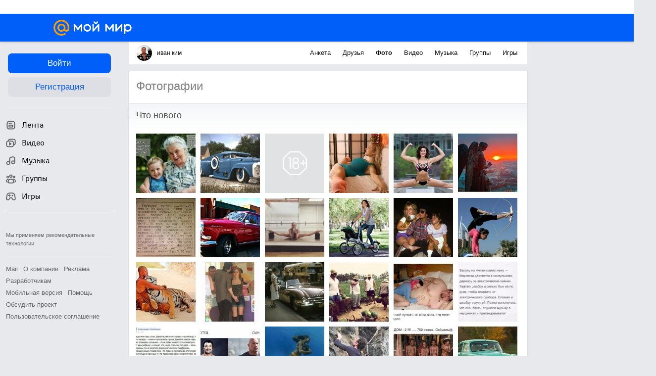

--- FILE ---
content_type: text/plain; charset=UTF-8
request_url: https://my.mail.ru/mail/vanya.kim.2014/ajax?xemail=&ajax_call=1&func_name=photo.photostream&mna=&mnb=&arg_offset=50&arg_album_id=_mypagephoto&_=1768917116687
body_size: 2650
content:
["AjaxResponse","OK","ok"," <div class=\"b-catalog__photo-item\" style=\"background-image:url('https://filed4-16.my.mail.ru/pic?url=https%3A%2F%2Fcontent-13.foto.my.mail.ru%2Fmail%2Fvanya.kim.2014%2F_mypagephoto%2Fi-2101.jpg&sigt=265a6b85b70bcbecb884f872df8bd149&ts=1768920726&mh=120&mw=120&croped=1');\"> <a data-clns=\"d1101526,d1101536,d1109138\" class=\"b-catalog__photo-item-img\" data-filedimageurl=\"https://filed12-30.my.mail.ru/pic?url=https%3A%2F%2Fcontent-19.foto.my.mail.ru%2Fmail%2Fvanya.kim.2014%2F_mypagephoto%2Fh-2101.jpg&mw=1024&mh=1024&sig=c64416a65ad18e387aa864bd852d8cca\" href=\"/mail/vanya.kim.2014/photo/_mypagephoto/2101.html\" type=\"photolayer\"></a> </div> <div class=\"b-catalog__photo-item\" style=\"background-image:url('https://filed18-7.my.mail.ru/pic?url=https%3A%2F%2Fcontent-7.foto.my.mail.ru%2Fmail%2Fvanya.kim.2014%2F_mypagephoto%2Fi-2119.jpg&sigt=a6674aeaf2102f1f3a643a8b960e407b&ts=1768920726&mh=120&mw=120&croped=1');\"> <a data-clns=\"d1101526,d1101536,d1109138\" class=\"b-catalog__photo-item-img\" data-filedimageurl=\"https://filed16-9.my.mail.ru/pic?url=https%3A%2F%2Fcontent-15.foto.my.mail.ru%2Fmail%2Fvanya.kim.2014%2F_mypagephoto%2Fh-2119.jpg&mw=1024&mh=1024&sig=d29d8c120545aa946748d681fce0250c\" href=\"/mail/vanya.kim.2014/photo/_mypagephoto/2119.html\" type=\"photolayer\"></a> </div> <div class=\"b-catalog__photo-item\" style=\"background-image:url('https://filed10-22.my.mail.ru/pic?url=https%3A%2F%2Fcontent-27.foto.my.mail.ru%2Fmail%2Fvanya.kim.2014%2F_mypagephoto%2Fi-2128.jpg&sigt=3a271f85c241992d844ad7fcc737dbf0&ts=1768920726&mh=120&mw=120&croped=1');\"> <a data-clns=\"d1101526,d1101536,d1109138\" class=\"b-catalog__photo-item-img\" data-filedimageurl=\"https://filed12-24.my.mail.ru/pic?url=https%3A%2F%2Fcontent-1.foto.my.mail.ru%2Fmail%2Fvanya.kim.2014%2F_mypagephoto%2Fh-2128.jpg&mw=1024&mh=1024&sig=397e6b20e05a02a99d6abd5b4c4e5618\" href=\"/mail/vanya.kim.2014/photo/_mypagephoto/2128.html\" type=\"photolayer\"></a> </div> <div class=\"b-catalog__photo-item\" style=\"background-image:url('https://filed17-5.my.mail.ru/pic?url=https%3A%2F%2Fcontent-16.foto.my.mail.ru%2Fmail%2Fvanya.kim.2014%2F_mypagephoto%2Fi-2131.gif&sigt=5867f496816e9dcea9612c18c5a5bfe5&ts=1768920726&mh=120&mw=120&croped=1');\"> <a data-clns=\"d1101526,d1101536,d1109138\" class=\"b-catalog__photo-item-img\" data-filedimageurl=\"https://filed8-29.my.mail.ru/pic?url=https%3A%2F%2Fcontent-5.foto.my.mail.ru%2Fmail%2Fvanya.kim.2014%2F_mypagephoto%2Fh-2131.jpg&mw=1024&mh=1024&sig=4140aca0ff77e69300163ddfdbdaa860\" href=\"/mail/vanya.kim.2014/photo/_mypagephoto/2131.html\" type=\"photolayer\"></a> </div> <div class=\"b-catalog__photo-item\" style=\"background-image:url('https://filed9-5.my.mail.ru/pic?url=https%3A%2F%2Fcontent-5.foto.my.mail.ru%2Fmail%2Fvanya.kim.2014%2F_mypagephoto%2Fi-2137.jpg&sigt=833ce3fe2de3db00b48dd8d23b20f699&ts=1768920726&mh=120&mw=120&croped=1');\"> <a data-clns=\"d1101526,d1101536,d1109138\" class=\"b-catalog__photo-item-img\" data-filedimageurl=\"https://filed10-27.my.mail.ru/pic?url=https%3A%2F%2Fcontent-29.foto.my.mail.ru%2Fmail%2Fvanya.kim.2014%2F_mypagephoto%2Fh-2137.jpg&mw=1024&mh=1024&sig=c7db5ed1512e6edcbbf5d91af182a6f4\" href=\"/mail/vanya.kim.2014/photo/_mypagephoto/2137.html\" type=\"photolayer\"></a> </div> <div class=\"b-catalog__photo-item\" style=\"background-image:url('https://filed9-5.my.mail.ru/pic?url=https%3A%2F%2Fcontent-5.foto.my.mail.ru%2Fmail%2Fvanya.kim.2014%2F_mypagephoto%2Fi-2144.jpg&sigt=b5b166c3e45e02317aecf39c63b851cd&ts=1768920726&mh=120&mw=120&croped=1');\"> <a data-clns=\"d1101526,d1101536,d1109138\" class=\"b-catalog__photo-item-img\" data-filedimageurl=\"https://filed8-3.my.mail.ru/pic?url=https%3A%2F%2Fcontent-29.foto.my.mail.ru%2Fmail%2Fvanya.kim.2014%2F_mypagephoto%2Fh-2144.jpg&mw=1024&mh=1024&sig=b3bdc4ae92dc01c2df498ccea8876968\" href=\"/mail/vanya.kim.2014/photo/_mypagephoto/2144.html\" type=\"photolayer\"></a> </div> <div class=\"b-catalog__photo-item\" style=\"background-image:url('https://filed15-21.my.mail.ru/pic?url=https%3A%2F%2Fcontent-21.foto.my.mail.ru%2Fmail%2Fvanya.kim.2014%2F_mypagephoto%2Fi-2145.jpg&sigt=4309a2f57d53b3390cdda977d919ea58&ts=1768920726&mh=120&mw=120&croped=1');\"> <a data-clns=\"d1101526,d1101536,d1109138\" class=\"b-catalog__photo-item-img\" data-filedimageurl=\"https://filed7-20.my.mail.ru/pic?url=https%3A%2F%2Fcontent-27.foto.my.mail.ru%2Fmail%2Fvanya.kim.2014%2F_mypagephoto%2Fh-2145.jpg&mw=1024&mh=1024&sig=b5895c2182e064f4323b892337507c37\" href=\"/mail/vanya.kim.2014/photo/_mypagephoto/2145.html\" type=\"photolayer\"></a> </div> <div class=\"b-catalog__photo-item\" style=\"background-image:url('https://filed9-9.my.mail.ru/pic?url=https%3A%2F%2Fcontent-7.foto.my.mail.ru%2Fmail%2Fvanya.kim.2014%2F_mypagephoto%2Fi-2146.jpg&sigt=654805de7cba43ffc3519aa281e07c02&ts=1768920726&mh=120&mw=120&croped=1');\"> <a data-clns=\"d1101526,d1101536,d1109138\" class=\"b-catalog__photo-item-img\" data-filedimageurl=\"https://filed8-2.my.mail.ru/pic?url=https%3A%2F%2Fcontent-9.foto.my.mail.ru%2Fmail%2Fvanya.kim.2014%2F_mypagephoto%2Fh-2146.jpg&mw=1024&mh=1024&sig=5aa4f969cf927f056eb49576b3636371\" href=\"/mail/vanya.kim.2014/photo/_mypagephoto/2146.html\" type=\"photolayer\"></a> </div> <div class=\"b-catalog__photo-item\" style=\"background-image:url('https://filed3-14.my.mail.ru/pic?url=https%3A%2F%2Fcontent-13.foto.my.mail.ru%2Fmail%2Fvanya.kim.2014%2F_mypagephoto%2Fi-2147.jpg&sigt=d753c5b81eea36b1341416573ffbff2a&ts=1768920726&mh=120&mw=120&croped=1');\"> <a data-clns=\"d1101526,d1101536,d1109138\" class=\"b-catalog__photo-item-img\" data-filedimageurl=\"https://filed17-28.my.mail.ru/pic?url=https%3A%2F%2Fcontent-13.foto.my.mail.ru%2Fmail%2Fvanya.kim.2014%2F_mypagephoto%2Fh-2147.jpg&mw=1024&mh=1024&sig=9acb265944a1cc2585c48b36947b8a9d\" href=\"/mail/vanya.kim.2014/photo/_mypagephoto/2147.html\" type=\"photolayer\"></a> </div> <div class=\"b-catalog__photo-item\" style=\"background-image:url('https://filed3-27.my.mail.ru/pic?url=https%3A%2F%2Fcontent-30.foto.my.mail.ru%2Fmail%2Fvanya.kim.2014%2F_mypagephoto%2Fi-2148.jpg&sigt=446b3687a6cabddd8e97f59c0cd4c22e&ts=1768920726&mh=120&mw=120&croped=1');\"> <a data-clns=\"d1101526,d1101536,d1109138\" class=\"b-catalog__photo-item-img\" data-filedimageurl=\"https://filed9-29.my.mail.ru/pic?url=https%3A%2F%2Fcontent-22.foto.my.mail.ru%2Fmail%2Fvanya.kim.2014%2F_mypagephoto%2Fh-2148.jpg&mw=1024&mh=1024&sig=30ef594b6efe88428c25928388f033bc\" href=\"/mail/vanya.kim.2014/photo/_mypagephoto/2148.html\" type=\"photolayer\"></a> </div> <div class=\"b-catalog__photo-item\" style=\"background-image:url('https://filed12-29.my.mail.ru/pic?url=https%3A%2F%2Fcontent-22.foto.my.mail.ru%2Fmail%2Fvanya.kim.2014%2F_mypagephoto%2Fi-2160.jpg&sigt=344c1b21c45ba6092032a73c5713d41b&ts=1768920726&mh=120&mw=120&croped=1');\"> <a data-clns=\"d1101526,d1101536,d1109138\" class=\"b-catalog__photo-item-img\" data-filedimageurl=\"https://filed8-1.my.mail.ru/pic?url=https%3A%2F%2Fcontent-4.foto.my.mail.ru%2Fmail%2Fvanya.kim.2014%2F_mypagephoto%2Fh-2160.jpg&mw=1024&mh=1024&sig=52b004500d10cb76dcf0f402b68cd3e1\" href=\"/mail/vanya.kim.2014/photo/_mypagephoto/2160.html\" type=\"photolayer\"></a> </div> <div class=\"b-catalog__photo-item\" style=\"background-image:url('https://filed3-23.my.mail.ru/pic?url=https%3A%2F%2Fcontent-6.foto.my.mail.ru%2Fmail%2Fvanya.kim.2014%2F_mypagephoto%2Fi-2162.jpg&sigt=2941d36cdd8557d482fa4aa7f20a364c&ts=1768920726&mh=120&mw=120&croped=1');\"> <a data-clns=\"d1101526,d1101536,d1109138\" class=\"b-catalog__photo-item-img\" data-filedimageurl=\"https://filed4-20.my.mail.ru/pic?url=https%3A%2F%2Fcontent-12.foto.my.mail.ru%2Fmail%2Fvanya.kim.2014%2F_mypagephoto%2Fh-2162.jpg&mw=1024&mh=1024&sig=becb1ad7901baa5d3db198cc3d92a440\" href=\"/mail/vanya.kim.2014/photo/_mypagephoto/2162.html\" type=\"photolayer\"></a> </div> <div class=\"b-catalog__photo-item\" style=\"background-image:url('https://filed5-13.my.mail.ru/pic?url=https%3A%2F%2Fcontent-4.foto.my.mail.ru%2Fmail%2Fvanya.kim.2014%2F_mypagephoto%2Fi-2167.jpg&sigt=d4ff46d3bea3f12ab932008ea0304a96&ts=1768920726&mh=120&mw=120&croped=1');\"> <a data-clns=\"d1101526,d1101536,d1109138\" class=\"b-catalog__photo-item-img\" data-filedimageurl=\"https://filed15-22.my.mail.ru/pic?url=https%3A%2F%2Fcontent-24.foto.my.mail.ru%2Fmail%2Fvanya.kim.2014%2F_mypagephoto%2Fh-2167.jpg&mw=1024&mh=1024&sig=9742384d5079e1268fc5d6dba36fecbf\" href=\"/mail/vanya.kim.2014/photo/_mypagephoto/2167.html\" type=\"photolayer\"></a> </div> <div class=\"b-catalog__photo-item\" style=\"background-image:url('https://filed16-27.my.mail.ru/pic?url=https%3A%2F%2Fcontent-23.foto.my.mail.ru%2Fmail%2Fvanya.kim.2014%2F_mypagephoto%2Fi-2176.jpg&sigt=a0c89f932b24e08f0e490ab75817d7c1&ts=1768920726&mh=120&mw=120&croped=1');\"> <a data-clns=\"d1101526,d1101536,d1109138\" class=\"b-catalog__photo-item-img\" data-filedimageurl=\"https://filed18-28.my.mail.ru/pic?url=https%3A%2F%2Fcontent-27.foto.my.mail.ru%2Fmail%2Fvanya.kim.2014%2F_mypagephoto%2Fh-2176.jpg&mw=1024&mh=1024&sig=b4867854e93ed0b03d142838460dfe99\" href=\"/mail/vanya.kim.2014/photo/_mypagephoto/2176.html\" type=\"photolayer\"></a> </div> <div class=\"b-catalog__photo-item\" style=\"background-image:url('https://filed5-13.my.mail.ru/pic?url=https%3A%2F%2Fcontent-21.foto.my.mail.ru%2Fmail%2Fvanya.kim.2014%2F_mypagephoto%2Fi-2177.jpg&sigt=565dd7cd4ba7fc2bd49eab7f651f85a8&ts=1768920726&mh=120&mw=120&croped=1');\"> <a data-clns=\"d1101526,d1101536,d1109138\" class=\"b-catalog__photo-item-img\" data-filedimageurl=\"https://filed7-1.my.mail.ru/pic?url=https%3A%2F%2Fcontent-7.foto.my.mail.ru%2Fmail%2Fvanya.kim.2014%2F_mypagephoto%2Fh-2177.jpg&mw=1024&mh=1024&sig=f433dd7105071c4f670bf23d2e95d411\" href=\"/mail/vanya.kim.2014/photo/_mypagephoto/2177.html\" type=\"photolayer\"></a> </div> <div class=\"b-catalog__photo-item\" style=\"background-image:url('https://filed6-24.my.mail.ru/pic?url=https%3A%2F%2Fcontent-12.foto.my.mail.ru%2Fmail%2Fvanya.kim.2014%2F_mypagephoto%2Fi-2178.jpg&sigt=f481a0760dc6adfb1b8c29209fe70a05&ts=1768920726&mh=120&mw=120&croped=1');\"> <a data-clns=\"d1101526,d1101536,d1109138\" class=\"b-catalog__photo-item-img\" data-filedimageurl=\"https://filed18-7.my.mail.ru/pic?url=https%3A%2F%2Fcontent-22.foto.my.mail.ru%2Fmail%2Fvanya.kim.2014%2F_mypagephoto%2Fh-2178.jpg&mw=1024&mh=1024&sig=a19bee1be7e90cd06956822feed95ded\" href=\"/mail/vanya.kim.2014/photo/_mypagephoto/2178.html\" type=\"photolayer\"></a> </div> <div class=\"b-catalog__photo-item\" style=\"background-image:url('https://filed9-25.my.mail.ru/pic?url=https%3A%2F%2Fcontent-6.foto.my.mail.ru%2Fmail%2Fvanya.kim.2014%2F_mypagephoto%2Fi-2179.jpg&sigt=11de836a0ce4e5ff2edfcc535692b206&ts=1768920726&mh=120&mw=120&croped=1');\"> <a data-clns=\"d1101526,d1101536,d1109138\" class=\"b-catalog__photo-item-img\" data-filedimageurl=\"https://filed7-24.my.mail.ru/pic?url=https%3A%2F%2Fcontent-18.foto.my.mail.ru%2Fmail%2Fvanya.kim.2014%2F_mypagephoto%2Fh-2179.jpg&mw=1024&mh=1024&sig=e883ec7a831a5f458990d90a700b50d6\" href=\"/mail/vanya.kim.2014/photo/_mypagephoto/2179.html\" type=\"photolayer\"></a> </div> <div class=\"b-catalog__photo-item\" style=\"background-image:url('https://filed6-1.my.mail.ru/pic?url=https%3A%2F%2Fcontent-28.foto.my.mail.ru%2Fmail%2Fvanya.kim.2014%2F_mypagephoto%2Fi-2183.jpg&sigt=a58ccb739fafbc75418baa45722c8800&ts=1768920726&mh=120&mw=120&croped=1');\"> <a data-clns=\"d1101526,d1101536,d1109138\" class=\"b-catalog__photo-item-img\" data-filedimageurl=\"https://filed17-7.my.mail.ru/pic?url=https%3A%2F%2Fcontent-22.foto.my.mail.ru%2Fmail%2Fvanya.kim.2014%2F_mypagephoto%2Fh-2183.jpg&mw=1024&mh=1024&sig=8cbca685723fa90f91dbb44948f6de97\" href=\"/mail/vanya.kim.2014/photo/_mypagephoto/2183.html\" type=\"photolayer\"></a> </div> <div class=\"b-catalog__photo-item\" style=\"background-image:url('https://filed3-12.my.mail.ru/pic?url=https%3A%2F%2Fcontent-19.foto.my.mail.ru%2Fmail%2Fvanya.kim.2014%2F_mypagephoto%2Fi-2190.jpg&sigt=6c658e797cbda3c7630b0f807cecf72b&ts=1768920726&mh=120&mw=120&croped=1');\"> <a data-clns=\"d1101526,d1101536,d1109138\" class=\"b-catalog__photo-item-img\" data-filedimageurl=\"https://filed15-15.my.mail.ru/pic?url=https%3A%2F%2Fcontent-15.foto.my.mail.ru%2Fmail%2Fvanya.kim.2014%2F_mypagephoto%2Fh-2190.jpg&mw=1024&mh=1024&sig=b0c320c3277abced36e21207e1419129\" href=\"/mail/vanya.kim.2014/photo/_mypagephoto/2190.html\" type=\"photolayer\"></a> </div> <div class=\"b-catalog__photo-item\" style=\"background-image:url('https://filed3-18.my.mail.ru/pic?url=https%3A%2F%2Fcontent-13.foto.my.mail.ru%2Fmail%2Fvanya.kim.2014%2F_mypagephoto%2Fi-2222.jpg&sigt=4f880d42730323ca6a238edbfb0c929d&ts=1768920726&mh=120&mw=120&croped=1');\"> <a data-clns=\"d1101526,d1101536,d1109138\" class=\"b-catalog__photo-item-img\" data-filedimageurl=\"https://filed3-8.my.mail.ru/pic?url=https%3A%2F%2Fcontent-25.foto.my.mail.ru%2Fmail%2Fvanya.kim.2014%2F_mypagephoto%2Fh-2222.jpg&mw=1024&mh=1024&sig=93750299f0dbf85e875f51c0e4490d8f\" href=\"/mail/vanya.kim.2014/photo/_mypagephoto/2222.html\" type=\"photolayer\"></a> </div> <div class=\"b-catalog__photo-item\" style=\"background-image:url('https://filed6-21.my.mail.ru/pic?url=https%3A%2F%2Fcontent-14.foto.my.mail.ru%2Fmail%2Fvanya.kim.2014%2F_mypagephoto%2Fi-2237.jpg&sigt=640cb6432d7a870ec9a34541c6a9f868&ts=1768920726&mh=120&mw=120&croped=1');\"> <a data-clns=\"d1101526,d1101536,d1109138\" class=\"b-catalog__photo-item-img\" data-filedimageurl=\"https://filed8-15.my.mail.ru/pic?url=https%3A%2F%2Fcontent-28.foto.my.mail.ru%2Fmail%2Fvanya.kim.2014%2F_mypagephoto%2Fh-2237.jpg&mw=1024&mh=1024&sig=fb4fb6f8a661be02b9c01a8e4b3a9c85\" href=\"/mail/vanya.kim.2014/photo/_mypagephoto/2237.html\" type=\"photolayer\"></a> </div> <div class=\"b-catalog__photo-item\" style=\"background-image:url('https://filed3-1.my.mail.ru/pic?url=https%3A%2F%2Fcontent-28.foto.my.mail.ru%2Fmail%2Fvanya.kim.2014%2F_mypagephoto%2Fi-2244.jpg&sigt=92895dbb172ef5a06ce9753b5f24bf31&ts=1768920726&mh=120&mw=120&croped=1');\"> <a data-clns=\"d1101526,d1101536,d1109138\" class=\"b-catalog__photo-item-img\" data-filedimageurl=\"https://filed6-28.my.mail.ru/pic?url=https%3A%2F%2Fcontent-10.foto.my.mail.ru%2Fmail%2Fvanya.kim.2014%2F_mypagephoto%2Fh-2244.jpg&mw=1024&mh=1024&sig=b4b93ad98d2bfb7c276c0d1aaf0c8601\" href=\"/mail/vanya.kim.2014/photo/_mypagephoto/2244.html\" type=\"photolayer\"></a> </div> <div class=\"b-catalog__photo-item\" style=\"background-image:url('https://filed18-3.my.mail.ru/pic?url=https%3A%2F%2Fcontent-20.foto.my.mail.ru%2Fmail%2Fvanya.kim.2014%2F_mypagephoto%2Fi-2246.jpg&sigt=fde7d20644100c5c0264a4acafb3d69e&ts=1768920726&mh=120&mw=120&croped=1');\"> <a data-clns=\"d1101526,d1101536,d1109138\" class=\"b-catalog__photo-item-img\" data-filedimageurl=\"https://filed9-15.my.mail.ru/pic?url=https%3A%2F%2Fcontent-22.foto.my.mail.ru%2Fmail%2Fvanya.kim.2014%2F_mypagephoto%2Fh-2246.jpg&mw=1024&mh=1024&sig=fe1aaf9d8174dffdf841305e7ef5c253\" href=\"/mail/vanya.kim.2014/photo/_mypagephoto/2246.html\" type=\"photolayer\"></a> </div> <div class=\"b-catalog__photo-item\" style=\"background-image:url('https://filed12-27.my.mail.ru/pic?url=https%3A%2F%2Fcontent-20.foto.my.mail.ru%2Fmail%2Fvanya.kim.2014%2F_mypagephoto%2Fi-2247.jpg&sigt=3bfb794bcd4cb8fabe9b9779aed03535&ts=1768920726&mh=120&mw=120&croped=1');\"> <a data-clns=\"d1101526,d1101536,d1109138\" class=\"b-catalog__photo-item-img\" data-filedimageurl=\"https://filed3-6.my.mail.ru/pic?url=https%3A%2F%2Fcontent-12.foto.my.mail.ru%2Fmail%2Fvanya.kim.2014%2F_mypagephoto%2Fh-2247.jpg&mw=1024&mh=1024&sig=52ed24c50aae185b3ae7af3f5d0aa787\" href=\"/mail/vanya.kim.2014/photo/_mypagephoto/2247.html\" type=\"photolayer\"></a> </div> <div class=\"b-catalog__photo-item\" style=\"background-image:url('https://filed3-2.my.mail.ru/pic?url=https%3A%2F%2Fcontent-3.foto.my.mail.ru%2Fmail%2Fvanya.kim.2014%2F_mypagephoto%2Fi-2260.jpg&sigt=200f5a0c34ee19a20a648e30283ada6d&ts=1768920726&mh=120&mw=120&croped=1');\"> <a data-clns=\"d1101526,d1101536,d1109138\" class=\"b-catalog__photo-item-img\" data-filedimageurl=\"https://filed3-17.my.mail.ru/pic?url=https%3A%2F%2Fcontent-15.foto.my.mail.ru%2Fmail%2Fvanya.kim.2014%2F_mypagephoto%2Fh-2260.jpg&mw=1024&mh=1024&sig=aa60a3120f2722331e16afd6925bdd89\" href=\"/mail/vanya.kim.2014/photo/_mypagephoto/2260.html\" type=\"photolayer\"></a> </div> <div class=\"b-catalog__photo-item\" style=\"background-image:url('https://filed9-25.my.mail.ru/pic?url=https%3A%2F%2Fcontent-7.foto.my.mail.ru%2Fmail%2Fvanya.kim.2014%2F_mypagephoto%2Fi-2263.jpg&sigt=dc8bd89aa9518fadac29903a4f7fd9e8&ts=1768920726&mh=120&mw=120&croped=1');\"> <a data-clns=\"d1101526,d1101536,d1109138\" class=\"b-catalog__photo-item-img\" data-filedimageurl=\"https://filed3-5.my.mail.ru/pic?url=https%3A%2F%2Fcontent-21.foto.my.mail.ru%2Fmail%2Fvanya.kim.2014%2F_mypagephoto%2Fh-2263.jpg&mw=1024&mh=1024&sig=1398314c1eff623e4a775f16d2a00c94\" href=\"/mail/vanya.kim.2014/photo/_mypagephoto/2263.html\" type=\"photolayer\"></a> </div> <div class=\"b-catalog__photo-item\" style=\"background-image:url('https://filed5-17.my.mail.ru/pic?url=https%3A%2F%2Fcontent-15.foto.my.mail.ru%2Fmail%2Fvanya.kim.2014%2F_mypagephoto%2Fi-2309.jpg&sigt=28eb4288a4852a1efd1bacaf133b4296&ts=1768920726&mh=120&mw=120&croped=1');\"> <a data-clns=\"d1101526,d1101536,d1109138\" class=\"b-catalog__photo-item-img\" data-filedimageurl=\"https://filed16-25.my.mail.ru/pic?url=https%3A%2F%2Fcontent-7.foto.my.mail.ru%2Fmail%2Fvanya.kim.2014%2F_mypagephoto%2Fh-2309.jpg&mw=1024&mh=1024&sig=4b9251bcd80253b141a71c775a3f8dcf\" href=\"/mail/vanya.kim.2014/photo/_mypagephoto/2309.html\" type=\"photolayer\"></a> </div> <div class=\"b-catalog__photo-item\" style=\"background-image:url('https://filed3-4.my.mail.ru/pic?url=https%3A%2F%2Fcontent-9.foto.my.mail.ru%2Fmail%2Fvanya.kim.2014%2F_mypagephoto%2Fi-2324.jpg&sigt=4ecb0710e5a45ffa07aaa903efb87d3e&ts=1768920726&mh=120&mw=120&croped=1');\"> <a data-clns=\"d1101526,d1101536,d1109138\" class=\"b-catalog__photo-item-img\" data-filedimageurl=\"https://filed18-12.my.mail.ru/pic?url=https%3A%2F%2Fcontent-3.foto.my.mail.ru%2Fmail%2Fvanya.kim.2014%2F_mypagephoto%2Fh-2324.jpg&mw=1024&mh=1024&sig=4d26eacba5c14ee48526e65e801337ec\" href=\"/mail/vanya.kim.2014/photo/_mypagephoto/2324.html\" type=\"photolayer\"></a> </div> <div class=\"b-catalog__photo-item\" style=\"background-image:url('https://filed8-8.my.mail.ru/pic?url=https%3A%2F%2Fcontent-18.foto.my.mail.ru%2Fmail%2Fvanya.kim.2014%2F_mypagephoto%2Fi-2329.jpg&sigt=9e453a8a2addbcddeeebe9a34ad501d2&ts=1768920726&mh=120&mw=120&croped=1');\"> <a data-clns=\"d1101526,d1101536,d1109138\" class=\"b-catalog__photo-item-img\" data-filedimageurl=\"https://filed12-15.my.mail.ru/pic?url=https%3A%2F%2Fcontent-6.foto.my.mail.ru%2Fmail%2Fvanya.kim.2014%2F_mypagephoto%2Fh-2329.jpg&mw=1024&mh=1024&sig=07d2ac8459b016e672e3d7e33f0c3a0b\" href=\"/mail/vanya.kim.2014/photo/_mypagephoto/2329.html\" type=\"photolayer\"></a> </div> <div class=\"b-catalog__photo-item\" style=\"background-image:url('https://filed7-4.my.mail.ru/pic?url=https%3A%2F%2Fcontent-24.foto.my.mail.ru%2Fmail%2Fvanya.kim.2014%2F_mypagephoto%2Fi-2332.jpg&sigt=4f3ddc7557070947195def49b048229b&ts=1768920726&mh=120&mw=120&croped=1');\"> <a data-clns=\"d1101526,d1101536,d1109138\" class=\"b-catalog__photo-item-img\" data-filedimageurl=\"https://filed16-7.my.mail.ru/pic?url=https%3A%2F%2Fcontent-20.foto.my.mail.ru%2Fmail%2Fvanya.kim.2014%2F_mypagephoto%2Fh-2332.jpg&mw=1024&mh=1024&sig=af187d3897a7b5d3122ee5a0f774a179\" href=\"/mail/vanya.kim.2014/photo/_mypagephoto/2332.html\" type=\"photolayer\"></a> </div> <div class=\"b-catalog__photo-item\" style=\"background-image:url('https://filed4-30.my.mail.ru/pic?url=https%3A%2F%2Fcontent-2.foto.my.mail.ru%2Fmail%2Fvanya.kim.2014%2F_mypagephoto%2Fi-2342.jpg&sigt=ac2fb8fc2cbf18e54bbaa6bfa9499f40&ts=1768920726&mh=120&mw=120&croped=1');\"> <a data-clns=\"d1101526,d1101536,d1109138\" class=\"b-catalog__photo-item-img\" data-filedimageurl=\"https://filed16-3.my.mail.ru/pic?url=https%3A%2F%2Fcontent-22.foto.my.mail.ru%2Fmail%2Fvanya.kim.2014%2F_mypagephoto%2Fh-2342.jpg&mw=1024&mh=1024&sig=4ddd4b5ccdc2a6be6a0613b3e54b38c8\" href=\"/mail/vanya.kim.2014/photo/_mypagephoto/2342.html\" type=\"photolayer\"></a> </div> <div class=\"b-catalog__photo-item\" style=\"background-image:url('https://filed7-11.my.mail.ru/pic?url=https%3A%2F%2Fcontent-20.foto.my.mail.ru%2Fmail%2Fvanya.kim.2014%2F_mypagephoto%2Fi-2419.jpg&sigt=7b1ae4c8c14d3342507e8c43affd63e6&ts=1768920726&mh=120&mw=120&croped=1');\"> <a data-clns=\"d1101526,d1101536,d1109138\" class=\"b-catalog__photo-item-img\" data-filedimageurl=\"https://filed15-30.my.mail.ru/pic?url=https%3A%2F%2Fcontent-26.foto.my.mail.ru%2Fmail%2Fvanya.kim.2014%2F_mypagephoto%2Fh-2419.jpg&mw=1024&mh=1024&sig=b1ed5ff909f97311c08b5f69ad24ef10\" href=\"/mail/vanya.kim.2014/photo/_mypagephoto/2419.html\" type=\"photolayer\"></a> </div> ",82,82,2419]

--- FILE ---
content_type: application/javascript
request_url: https://my5.imgsmail.ru/mail/ru/images/js/myjs/mm/out/min/bundles/audio-player_rev67fe8d3f21.js
body_size: 8489
content:
define(function(a,b){b.callback=function(){define("audio_player_bundle-part",["factory","util/helpers","util/promise"],function(a,b,c){"use strict";return{create:function(){return{onLoad:function(d,e){new c(function(b){e?(e.init(d),b(e)):a("audio-player_bundle-part",b)}).then(function(a){if(d.data("id")){var c,e,f,g=d.closest('[rel="journal-discussion-post"]'),h=d.closest(".b-post-comment_body");c=d.hasClass("b-audio__playlist--community-post")?g.size()?g:h.size()?h:d:d,e=b.extend({element:c},d.data()),f=a.createPlaylist(e),f.createTracks()}})},onUnload:function(){}}}}}),define("audio-player_bundle-part",["jquery","counters","factory","app/history","audio-player/playlist_bundle-part","audio-player/track_bundle-part","audio-player/player_bundle-part","audio_player_bundle-part"],function(a,b,c,d,e,f,g,h){var i,j=[],k={msg:{},trackTemplate:"",init:!1,event:"AudioPlayer",handler:{player:"#js-audio-player",msg:"#js-audio-player_config",trackDefault:"#js-audio-player_default-track",playlist:".js-jp__playlist",playlistActive:"js-jp_player_active",track:{container:".js-jp__track",play:".jp__track-toggle",add:".jp__track-add",edit:".js-jp_track-edit",id:".js-jp_track-id",del:".js-jp_track-delete",up:".js-jp_move-up",down:".js-jp_move-down",admdel:".js-jp_am-del",admcopy:".js-jp_am-copy",admedit:".js-jp_am-track-edit-top",admdeltop:".js-jp_am-del-top",number:".jp__track-number",text:".jp__track-name-text",uploader:".jp__track-name-text-avt",performer:".jp__track-performer",performerLink:".jp__track-performer-link",fullname:".jp__track-fullname",fullnameLink:".jp__track-fullname-link",author:".jp__track-author",button:".jp__track-but",duration:".jp__track-but-duration",current:".jp__track-duration-current",total:".jp__track-duration-total",progressBar:".jp__track-progress",progressaArea:".jp__track-progress-container",progressLoaded:".jp__track-progress-loaded",progressSeek:".jp__track-progress-value",progressControl:".jp__track-progress-control",progressTime:".jp__track-progress-time",volumeBar:".jp__track-volume",volumeArea:".jp__track-volume-container",volumeSeek:".jp__track-volume-value",volumeControl:".jp__track-volume-control",volumeIcon:".jp__track-volume-icon",volumeIconMute:".jp__track-volume-icon-mute",volumeMute:"jp__track-mute",playsTrack:"jp__track-plays",playsButton:"jp__track-toggle-plays",initTrack:"jp__track-initialization"}}},l=a(document),m=k.handler,n={emptyaudiopage:{trackAdd:"1471394"},audiotop:{trackAdd:"1111949"},audiorelated:{trackAdd:"1634049"}},o=function(){l.on(k.event+".stop",function(a,b){if(b){var c=i.getTrack();null!==c&&b.fragment===c.getFragment()&&i.stop()}else i.stop()}),l.on("VideoPlayer.play",function(){i.stop()})},p=function(a){var b=!1;return j.forEach(function(c){c.getId()===a&&(b=c)}),b},q=function(b){var d=a("#audio-edit-track"),e=d.find("#edit_name"),f=d.find("#edit_author");c("util/htmlescape",function(a){var c=a.unescape(b.getName()),d=a.unescape(b.getAuthor());e.val(c),f.val(d)}),d.toggle(),d.position({of:b.fromTop?b.getElement("admedit")[0]:b.getElement("edit")[0],my:b.fromTop?"left top":"right top",at:b.fromTop?"left bottom":"right bottom",offset:b.fromTop?"0 5":"15 10",collision:"flip flip"}),d.on("click","#audio-edit-track-save",function(){b.fromTop?b.editTrackInfo("audio.edit_top",d):b.editTrackInfo("audio.edit",d)}).on("click","#audio-edit-track-close",function(){d.off(),d.hide()})},r=function(a,c){"undefine"==typeof c&&(c="defaults"),n[c]&&n[c][a]&&b.myrb(n[c][a])},s={init:function(b){var c=this;k.init||(b.find(m.msg).size()?k.msg=a.parseJSON(b.find(m.msg).html()):k.msg={},k.trackTemplate=b.find(m.trackDefault).html(),i=g.create(b,k),f.init(c),e.init(k),o(),d.changeEvent.on("default force",function(){i.stop(),j=[]}),k.init=!0)},createTrack:function(a){return f.create(a)},createPlaylist:function(a){var b={};return p(a.id)?(b=p(a.id),b.update(a)):(b=e.create(a,k),j.push(b)),b},getPlayer:function(){return i},getPlaylists:function(){return j},getCurrentPlaylist:function(){var a,b;return i&&(a=i.getTrack(),a&&(b=a.getPlaylist())),b},getConfig:function(){return k},editTrack:function(a){q(a)},editTrackTop:function(a){a.fromTop=1,q(a)},getPlaylistById:function(a){return p(a)},cnt:function(){r.apply({},arguments)}};return k.init||h.create().onLoad(a("#js-audio-player"),s),s}),define("audio-player/player_bundle-part",["jquery","factory","client-server","external/cookie","util/hosts","counters","jquery.jplayer"],function(a,b,c,d,e,f){var g="mmAudioPlayer_volume",h=window.location.protocol+"//"+e.getHost()+"/mail/ru/images/my/jplayer.swf",i="/+/music/listen_stat/",j={total:{play:"219797",tagAudio:"1404472",e_flash:"1404548",e_disabled:"1404553",e_solution:"1404554",e_no_support:"1404557",e_url:"1404561",e_url_not_set:"1404563",e_flash_version:"1404590",pause:"1404381",playContinue:"1406924",changeVolume:"1404392",trackLoad:"1404451",trackEnd:"1404456",track10:"1404460",track80:"12803482",trackProgg:"1404467",playstart:"4149668",error:"4149674",age_m_30:"5204443",age_w_30:"5204453",age_m_40:"5204447",age_w_40:"5204462",endedGt30sec:"39751273"},history:{play:"1404379"},emptyaudiopage:{play:"1471392"},audiotop:{play:"1111947"},audiorelated:{play:"1634047"},community:{play:"1429617"},communityEvent:{play:"17629987"}},k=function(a,b){j[b]&&j[b][a]&&f.myrb(j[b][a]),j.total[a]&&f.myrb(j.total[a])},l=function(e,j){var l,m=a.Deferred(),n=!1,o=!0,p=e,q=70,r=!1,s=null,t=null,u=null,v=0,w=!1,x=j,y=Math.floor(1e6*Math.random()).toString(),z=function(a,b){30===a&&1===b?k("age_m_30"):40===a&&1===b?k("age_m_40"):30===a&&2===b?k("age_w_30"):40===a&&2===b&&k("age_w_40")},A=function(){p.jPlayer("play"),l&&l.port.postMessage({type:"music",cmd:"broadcast",message:"play",windowId:y})},B=function(){p.jPlayer("pause"),null!==s&&s.setPauseState()},C=function(){return d.get(g)&&(q=window.parseInt(d.get(g))),q},D=function(a,b){q=a,p.jPlayer("option","volume",q/100),b||d.set(g,q.toString(),{expires:30,path:"/"})},E=function(b,d){var e=a.extend({},d,{fileid:b});setTimeout(function(){c.func("",e,{url:i,method:"POST",contentType:"application/x-www-form-urlencoded"},null,null,null,!0)},500)},F=function(){var a;null!==s&&(a=p.jPlayer("getStatus"),a&&(a.currentTime>30&&k("endedGt30sec"),a.currentTime>.1&&E(s.getId(),{version:1,duration:Math.round(a.currentTime)})),s.stop(),s=null)},G=function(){var a;null!==s&&(a=p.jPlayer("getStatus"),a&&(a.currentTime>30&&k("endedGt30sec"),a.currentTime>.1&&E(s.getId(),{version:1,duration:Math.round(a.currentTime)})),s.stop(),s=null,p.jPlayer("stop"),p.jPlayer("clearMedia")),b("util/favicon",function(a){a("def")})},H=function(a){p.jPlayer("setMedia",{mp3:a})},I=function(a){s.showProgress(a.progress)},J=function(){var a=s.getPlaylist(),b=s.getPosition()+1;t=s,a.getSize()>b?a.getTracks()[b].play():a.getSize()===b&&G()},K=function(){var b,c=!0,d=!0,e=!a.browser.msie&&x.msg.isUseNativeAudioPlayer?"html, flash":"flash, html";return p.jPlayer({ready:function(a){m.resolve(),n=!0},ended:function(){k("trackEnd",s.getFragment()),J()},error:function(a){f.dwh({version:1,category:{"client-info":{URL:a.jPlayer.error.type,Type:"music-player-error",Duration:1,Calls:1}}})},solution:e,supplied:"mp3",swfPath:h,volume:C()/100,wmode:"window",errorAlerts:!1,warningAlerts:!1}),p.on(a.jPlayer.event.progress,function(a){var b=a.jPlayer.status;if(s.showLoaded(b.seekPercent),100!==b.seekPercent||s.isStatTrackLoadSend||(k("trackLoad",s.getFragment()),s.isStatTrackLoadSend=!0),v<b.seekPercent&&0!==v){var c=100/(b.seekPercent/v);p.jPlayer("playHead",c),w&&A(),v=0}}),p.on(a.jPlayer.event.timeupdate,function(b){var e=b.jPlayer.status;e.duration>0&&(I({progress:e.currentPercentAbsolute,time:a.jPlayer.convertTime(e.currentTime)}),e.currentPercentAbsolute>10&&c&&(k("track10",s.getFragment()),c=!1),e.currentPercentAbsolute>80&&d&&(k("track80",s.getFragment()),d=!1,E(s.getId(),{version:0,percent:80})))}),p.on(a.jPlayer.event.play,function(a){k("playstart"),a.jPlayer.html.used&&k("tagAudio"),b=(b-(new Date).getTime())*-1,b<=200?f.myrb("3553008"):b>200&&b<=500?f.myrb("3553009"):b>500&&b<=1e3?f.myrb("3553013"):b>1e3&&b<=3e3?f.myrb("3553014"):b>3e3&&b<=5e3?f.myrb("3553015"):f.myrb("3569651"),z(parseInt(x.msg.age,10),parseInt(x.msg.sex,10))}),p.on(a.jPlayer.event.loadstart,function(){b=(new Date).getTime()}),p.on(a.jPlayer.event.error+".city",function(a){k(a.jPlayer.error.type),k("error"),"e_url"!==a.jPlayer.error.type&&"e_url_not_set"!==a.jPlayer.error.type||J()}),p.on(a.jPlayer.event.ended,function(a){var b=t.getDurationInSeconds();null!==t&&(b>30&&k("endedGt30sec"),b>.1&&E(t.getId(),{version:1,duration:Math.round(b)}))}),m.promise()};return q=C(),window.SharedWorker&&(l=new window.SharedWorker(x.msg.sharedWorkerUrl),l.port.onmessage=function(a){y!==a.data.windowId&&"music"===a.data.type&&"play"===a.data.message&&B()}.bind(this)),{init:function(){K()},playTrack:function(c){s===c?(0===v&&o&&A(),k("playContinue",s.getFragment())):(v=0,F(),s=c,s.setVolume(q,r),o&&(n?(H(s.getUrl()),A()):(o=!1,a.when(K()).done(function(){o=!0,H(s.getUrl()),A()})),k("play",s.getFragment()),k("play",s.getEventType())),s.getPlaylist().checkeLoadMore(s.getPosition())),b("util/favicon",function(a){a("play")}),w=!0},pause:function(){o!==!1&&(w=!1,B(),k("pause",s.getFragment()),b("util/favicon",function(a){a("def")}))},playHead:function(a){a<s.getLoaded()?(a=100/(s.getLoaded()/a),v=0,p.jPlayer("playHead",a),w&&A()):(B(),v=a,s.showProgress(a)),k("trackProgg",s.getFragment())},setVolume:function(a,b){r=!!b,D(a,r),s.setVolume(q,r),k("changeVolume",s.getFragment())},getVolume:function(){return C()},stop:function(){G()},getTrack:function(){return s},getPlaylist:function(){return u}}};return{create:function(a,b){return l(a,b)}}}),define("audio-player/playlist_bundle-part",["jquery","factory","audio-player/track_bundle-part","client-server","util/uri"],function(a,b,c,d,e){var f,g={},h=function(b){var c=this;if(this.tracks=[],this.id=b.id||-1,this.element=b.element,this.fragment=b.fragment||"",this.from=b.from||"",this.fromLayer=b.fromLayer||!1,this.eventType=b.eventType||"",this.sortable=b.sortable||!1,this.email=b.email||"",this.dir=b.dir||"",this.loadEnabled=b.loadEnabled||!1,this.editTracks=b.editTracks||!1,this.addTracks=b.addTracks||!1,this.period=b.period||"",this.query=b.query||"",this.type=b.type||"",this.isCommunity=b.isCommunity||!1,this.offset=b.perpage,this.total=b.total||0,this.loading=!1,this.ownerPageId=b.ownerPageId||!1,this.activeEmail=b.activeEmail||"",this.noLinkInTrack=b.noLink||!1,this.getElement().addClass(g.playlistActive),this.sortable&&this.initSortable(),c.total>c.offset){var d;d=a(b.autoload?'<div class="b-audio__more"></div>':'<a href="" class="b-audio__more ui-button-main">'+f.more+"</a>"),d.on("click",function(a){a.preventDefault(),c.getMoreTrack()}),c.getElement().after(d),c.loadMoreButton=d;var e=function(b){(a(window).scrollTop()+a(window).height()>a(document).height()-a(window).height()||b)&&(c.offset<c.total?c.getMoreTrack():a(window).off("scroll.playlist"))},h={};a(window).off("scroll.playlist").on("scroll.playlist",function(){clearTimeout(h),h=setTimeout(function(){e(!1)},50)}),b.autoload&&c.getMoreTrack()}};return h.prototype.createTracks=function(){var b=this,d=g,e=b.getElement(),f=b.getSize();d.track&&d.track.container&&e.find(d.track.container+":not(."+d.track.initTrack+")").each(function(d,e){f++;var g=c.create(a.extend(a(this).data(),{position:f,element:a(this)}));b.addTrack(g),b.noLink()&&g.getElement("fullname").each(function(){a(this).removeAttr("href").addClass("jp__track-no-link")})})},h.prototype.getId=function(){return this.id},h.prototype.getElement=function(){return a(this.element)},h.prototype.setElement=function(a){return this.element=a,this},h.prototype.getType=function(){return this.type},h.prototype.getOwnerPageId=function(){return this.ownerPageId},h.prototype.noLink=function(){return this.noLinkInTrack},h.prototype.addTrack=function(a){var b=this;return b.tracks.push(a),0===b.getElement().find(a.getElement()).size()&&b.getElement().append(a.getElement()),a.setPlaylist(b),b.updateTrackPosition(),this},h.prototype._addTracksLoad=function(a){var b=this;return a.forEach(function(a){b.tracks.push(a),b.getElement().append(a.getElement())}),b.updateTrackPosition(),this},h.prototype.removeTrack=function(a){return this.removeTrackById(a.getId()),this},h.prototype.removeTrackById=function(a){var b=this,c=b.getTrackById(a);c&&c.remove(),b.updateTrackPosition()},h.prototype.removeAllTrack=function(){var a=this;return a.tracks=[],a},h.prototype.updateTrackPosition=function(){var a=this,b=0;a.getTracks().forEach(function(a){a.setPosition(b),b++})},h.prototype.getTracks=function(){return this.tracks},h.prototype._setTracks=function(a){return this.tracks=a,this},h.prototype.getSize=function(){return this.tracks.length},h.prototype.size=function(){return this.getSize()},h.prototype.getActiveEmail=function(){return this.activeEmail},h.prototype.getFragment=function(){return this.fragment},h.prototype.getEventType=function(){return this.eventType},h.prototype.getTrackById=function(a){var b=!1;return this.getTracks().forEach(function(c){c.getId()===a&&(b=c)}),b},h.prototype.getTrackByPosition=function(a){var b=!1;return this.getTracks().forEach(function(c){c.getPosition()===a&&(b=c)}),b},h.prototype.getTotal=function(){return this.total},h.prototype.getPage=function(){return this.page},h.prototype.update=function(a){this.id=a.id||-1,this.element=a.element,this.fragment=a.fragment||"history",this.getElement().addClass(g.playlistActive)},h.prototype.checkeLoadMore=function(a){var b=this,c=10;b.offset-c<=a&&b.offset<b.total&&b.getMoreTrack()},h.prototype.initSortable=function(){var a=this;b("jquery-ui/sortable",function(){a.getElement().sortable({items:g.track.container,cursor:"pointer",scrollSpeed:30,cancel:".ui-state-disabled",start:function(a,b){},stop:function(a,b){},update:function(b,c){var d=a.tracks,e=c.item.data("item"),f=c.item.data("item"),g=e.getPosition(),h=e.getNumber(),i=e.getElement().index(),j=i;if(d.forEach(function(a){a.setPosition(a.getElement().index())}),d.sort(function(a,b){return a.getPosition()-b.getPosition()}),g<j)for(;g!==j;)j--,d[j]&&(e.setNumber(d[j].getNumber()),e=d[j]);else for(;g!==j;)j++,d[j]&&(e.setNumber(d[j].getNumber()),e=d[j]);e.setNumber(h),f.saveOrder()}}).disableSelection()})},h.prototype.getMoreTrack=function(){var b=this,f={type:b.type,limit:50,offset:b.offset,query:b.query,period:b.period};b.isCommunity&&(f.user=b.email),""!==e().param("age")&&(f.age=e().param("age")),""!==e().param("sex")&&(f.sex=e().param("sex")),""!==e().param("country")&&(f.country=e().param("country")),b.loading||(b.loading=!0,b.loadMoreButton.addClass("progress"),d.func("audio.get",f,{dataType:"json",url:"/my/ajax?user="+b.email}).success(function(d){if(d[2].List){var e=d[2].List;b.offset=d[2].Offset||b.offset+e.length,b.offset>=b.total&&b.loadMoreButton.hide();var f=[];e.forEach(function(d){var e=c.create(a.extend({playlist:b},d));f.push(e),b.noLink()&&e.getElement("fullname").each(function(){a(this).removeAttr("href").addClass("jp__track-no-link")})}),b._addTracksLoad(f),b.loading=!1}else b.loadMoreButton.hide(),b.total=b.offset;b.loadMoreButton.removeClass("progress")}))},{init:function(a){g=a.handler,f=a.msg},create:function(a){return new h(a)}}}),define("audio-player/track_bundle-part",["jquery","client-server","counters","factory","util/htmlescape","util/helpers","util/icons-manager","jquery.jplayer"],function(a,b,c,d,e,f,g){function h(){d("product-tools/auth-form",function(a){a.show()})}var i,j,k,l,m,n=function(a){var b=a.split(":");return 60*parseInt(b[0],10)+parseInt(b[1],10)},o=function(a,b){i.cnt(a,b)},p=function(a){var b=this;this.id=a.id||a.FileID||a.File||0,this.userTrackId=a.userTrackId,this.name=e.escape(a.name||a.Name||""),this.author=e.escape(a.author||a.Author||""),this.url=a.url||a.URL,this.playlist=a.playlist||{},this.uid=a.uid||a.OwnerID,this.position=a.position||-1,this.handler=a.handler||k.track,this.number=a.number||a.OrderNum||-1,this.duration=a.duration||a.Duration||0,this.uploderdir=a.upldir||"",this.text=e.escape(a.text||""),this.change=a.change||a.Change||0,this.fileAdded=parseInt(a.fileAdded||a.FileAdded||0,10),this.notBindOnCreate=a.notBindOnCreate||!1,this.ownerDir=a.ownerDir||a.OwnerDir||"",this.ownerId=a.ownerId||a.OwnerID||"",this.ownerName=a.ownerName||a.OwnerName||"",this.ownerIsCom=a.ownerIsCom||a.OwnerIsCommunity||!1,this.ownerEmail=a.ownerEmail||"",this.loaded=0,this.template={},this.plays=!1,this.moves=!1,this.initProgressBar=!0,a.element?this.template.container=a.element:this.createTemplate(),this.notBindOnCreate||this.bind(),this.getElement().data("item",b)};return p.prototype.getId=function(){return this.id},p.prototype.getOwnerId=function(){return this.uid},p.prototype.getName=function(){return this.name},p.prototype.getAuthor=function(){return this.author},p.prototype.getUrl=function(){var a=this,b=this.getPlaylist(),c=this.url,d=b.getOwnerPageId()!==!1?b.getOwnerPageId():a.getOwnerId();return d&&(c=c.indexOf("?")===-1?c+"?u="+d:c+"&u="+d),c},p.prototype.getText=function(){return this.text},p.prototype.getFullName=function(){return"<b>"+this.getAuthor()+"</b> - "+this.getName()},p.prototype.getElement=function(b){var c=this,d=null,e=this.handler;return void 0!==b&&b.length>0?(c.template[b]||(c.template[b]=c.template.container.find(e[b])),d=c.template[b]||a()):d=c.template.container,d},p.prototype.getPlaylist=function(){return this.playlist},p.prototype.getPosition=function(){return this.position},p.prototype.setPosition=function(a){return this.position=a,this.getElement("number").text(a+1),this},p.prototype.getNumber=function(){return this.number},p.prototype.setNumber=function(a){return this.number=a,this},p.prototype.hasPlay=function(){return this.plays},p.prototype.stop=function(){var a=this.handler;return this.getElement().removeClass(a.playsTrack),this.getElement("play").removeClass(a.playsButton),this.getElement("current").html(""),this.showProgress(0,0),this.plays=!1,this},p.prototype.play=function(){var b=this,c=this.handler;return a(document).trigger("AudioPlayer.play"),j.playTrack(this),b.plays=!0,b.getElement().addClass(c.playsTrack),b.getElement("play").addClass(c.playsButton),b.initProgressBar&&b.initProgressBarFn(),this},p.prototype.pause=function(){return j.pause(),this.setPauseState()},p.prototype.setPauseState=function(){var a=this.handler;return this.plays=!1,this.getElement("play").removeClass(a.playsButton),this},p.prototype.remove=function(){var a=this,b=this.getPlaylist(),c=b.getTracks().indexOf(a);return null!==j.getTrack()&&j.getTrack().getId()===a.getId()&&j.stop(),a.getElement().fadeOut(200,function(){a.getElement().remove()}),b.tracks.splice(c,1),!1},p.prototype.setCurrentTime=function(a){return this.getElement("current").html(a+" / "),this},p.prototype.setDuration=function(a){return this.duration=a,this},p.prototype.getDuration=function(){return this.duration},p.prototype.setVolume=function(a,b){if(this.getElement("volumeSeek").height(a+"%"),a=100-a,100===a){var c=this.getElement("volumeBar").height(),d=this.getElement("volumeControl").height();a=100-d/c*100}return this.getElement("volumeControl").css({top:a+"%"}),b?this.getElement().addClass(this.handler.volumeMute):this.getElement().removeClass(this.handler.volumeMute),this},p.prototype.showProgress=function(a){var b=this.getElement("progressSeek"),c=this.getElement("progressControl");return c.hasClass("ui-draggable-dragging")||(c.css({left:a+"%"}),b.width(a+"%")),this},p.prototype.showLoaded=function(a){var b=this.getElement("progressLoaded");return b.width(a+"%"),this.loaded=a,this},p.prototype.getLoaded=function(a){return this.loaded},p.prototype.setPlaylist=function(a){return this.playlist=a,this},p.prototype.getPlaylist=function(){return this.playlist},p.prototype.add=function(){var a=this,e=this.getElement("add"),h=a.getPlaylist(),i={file_id:a.id,user_track_id:a.userTrackId,owner:a.ownerEmail,add_to:h.getActiveEmail()},j=function(a,b){a.html(g.getHtml("song_added")),a.addClass("added").attr("title",b),1===a.data("owner")?c.myrb(716737):c.myrb(716739)};return this.fileAdded||this.isAjaxRunning||(this.isAjaxRunning=!0,b.func("audio.add",i,{dataType:"json",success:function(b){a.isAjaxRunning=!1;var c=b[2];"ok"===c?(o("trackAdd",a.getFragment()),a.fileAdded=!0,j(e,l.audio_added)):"too_many_audio"===c?j(e,l.too_many_audio):"cannot_add"===c?j(e,l.cannot_add_audio):"exists"===c?j(e,l.audio_rep):j(e,l.audio_error),"ok"!==c&&"exists"!==c||d("ui/bubble2",function(c){var d=b[3]||{},g=c.create({width:"150px",style:"mini",target:e,content:f.stringFormat(l.audioAddedInPlaylist,d.id),container:a.getElement(),addClass:"jp__track-bubble",corner:"vertical right center",position:{my:"right center",at:"left center",offset:"-10 0"}}).show();setTimeout(function(){g.getElement().fadeOut(300,function(){g.destroy()})},3e3)})}})),this},p.prototype.editTrackInfo=function(a,c){var d,f=this,g="/cgi-bin/my/ajax",h=f.getElement(),i=f.getPlaylist(),j=c.find("#audio-edit-track-save"),k=c.find("#edit_author"),l=c.find("#edit_name");d={file_id:f.getId(),user_track_id:f.userTrackId,name:l.val(),author:k.val()},i.isCommunity&&(g=i.dir),l.hasClass("error")&&l.removeClass("error"),k.hasClass("error")&&k.removeClass("error"),d.name.length>0&&d.author.length>0?b.func(a,d,{dataType:"json",url:g,beforeSend:function(){j.addClass("progress")},success:function(a){"OK"===a[1]&&"ok"===a[2]&&(f.name=d.name,f.author=d.author,j.removeClass("progress"),h.find(".js-jp__track-fullname").html(e.escape(d.name)),h.find(".js-jp__track-performer").html(e.escape(d.author)),c.off(),c.hide())}}):(0===d.name.length&&l.addClass("error"),0===d.author.length&&k.addClass("error"))},p.prototype.realDeleteTrack=function(a){var c=this,d={file_id:c.id,user_track_id:c.userTrackId},e="/cgi-bin/my/ajax",f=c.getPlaylist();f.isCommunity&&(e=f.dir),b.func(a,d,{dataType:"json",url:e}),c.remove()},p.prototype.saveOrder=function(){var a=this,c=a.getPlaylist(),d="/cgi-bin/my/ajax",e={user:c.getActiveEmail(),file:a.getId(),user_track_id:a.userTrackId,order:a.getNumber()};c.isCommunity&&(e.user=c.email,d=c.dir),b.func("audio.order",e,{dataType:"json",url:d})},p.prototype.createTemplate=function(){var b=this,c=b.getPlaylist();b.template.container=a(m).clone(),"top"===c.getType()&&(b.change>=1?b.getElement().find(".js-position-up").addClass("js-audio_show"):b.change<=-1&&b.getElement().find(".js-position-down").addClass("js-audio_show"));var d="";d=b.ownerDir.length>0?l.upload+'<a href="'+b.ownerDir+'" class="jp__track-author">'+e.escape(b.ownerName)+"</a>  - id"+b.ownerId:l.upload+'<span class="jp__track-author">'+e.escape(b.ownerName)+"</span>  - id"+b.ownerId,b.getElement("uploader").html(d),b.getElement("total").html(b.getDuration()),b.getElement("fullnameLink").html(b.getName()).attr({href:"/music/songs/"+b.getId()}),b.getAuthor().length>0&&b.getElement("performerLink").html(b.getAuthor()).attr({href:"/music/artists/"+b.getAuthor()}),b.fileAdded&&b.getElement("add").removeClass("icon-add_song").addClass("icon-song_added added").attr("title",l.audio_added)},p.prototype.getFragment=function(){return this.getPlaylist().getFragment()},p.prototype.getEventType=function(){return this.getPlaylist().getEventType()},p.prototype.bind=function(){var b=this,c=b.handler,d=b.getElement();b.getElement().addClass(c.initTrack),d.on("click touchend",function(c){var e=a(c.target);e.attr("href")||e.hasClass("jp__track-volume-wrapper")||(c.preventDefault(),"openAuthPopup"!==d.data("action")?b.hasPlay()?b.pause():b.play():(c.stopPropagation(),h()))}),d.on("click touchend",c.add,function(a){"openAuthPopup"!==d.data("action")?(a.stopPropagation(),b.add()):(a.stopPropagation(),h())}),b.getElement("edit").on("click",function(a){a.stopPropagation(),i.editTrack(b)}),b.getElement("admedit").on("click",function(a,c){a.stopPropagation(),i.editTrackTop(b)}),b.getElement("del").on("click",function(a){var c="audio.remove";a.stopPropagation(),b.realDeleteTrack(c)}),b.getElement("id").on("click",function(c){c.stopPropagation();var d=b.getElement("container"),e=a('<span class="jp_moderate_text">'+b.getId()+'<i class="jp_moderate_text__icon ui-icon icon-mmico_close_gray_16"></i></span>');e.on("click",".jp_moderate_text__icon",function(){e.off("click"),e.remove(),b.getPlaylist().getElement().sortable("enable").disableSelection()}),0===d.find(".jp_moderate_text").length&&(d.append(e),b.getPlaylist().getElement().sortable("disable").enableSelection())}),b.getElement("admdeltop").on("click",function(a){var c="audio.remove_from_top";a.stopPropagation(),b.realDeleteTrack(c)}),b.getElement("admcopy").on("click",function(c){c.stopPropagation();var d=b.getElement("container"),e=a('<span class="jp_moderate_text">'+window.location.protocol+"//my.mail.ru/cgi-bin/my/audiotrack?file="+b.id+"&uid="+b.uid+'<i class="jp_moderate_text__icon ui-icon icon-mmico_close_gray_16"></i></span>');e.on("click",".jp_moderate_text__icon",function(){e.off("click"),e.remove(),b.getPlaylist().getElement().sortable("enable").disableSelection()}),0===d.find(".jp_moderate_text").length&&(d.append(e),b.getPlaylist().getElement().sortable("disable").enableSelection())})},p.prototype.getDurationInSeconds=function(){return n(this.getDuration())},p.prototype.initProgressBarFn=function(){var b=this,c=b.handler,e=b.getElement();b.initProgressBar=!1,e.on("click touchend",c.progressaArea,function(a){a.stopPropagation();var c=b.getElement("progressBar"),d=c.offset(),e=a.pageX-d.left,f=c.width(),g=100*e/f;j.playHead(g)}),e.on("mouseenter",c.progressaArea,function(a){b.getElement("progressTime").show()}).on("mouseleave",c.progressaArea,function(){b.getElement("progressTime").hide()}).on("mousemove",c.progressaArea,function(c){var d=a(this).offset(),e=c.pageX-d.left,f=b.getDuration(),g=a(this).width(),h=100*e/g;(h<0||h>100)&&b.getElement("progressTime").hide();var i=a.jPlayer.convertTime(n(f)/100*h);b.getElement("progressTime").css({left:e}).find(".ui-tooltip__text").html(i)}),e.on("click touchend",c.volumeArea,function(a){a.stopPropagation();var c=b.getElement("volumeBar"),d=c.offset(),e=a.pageY-d.top,f=c.height(),g=b.getElement("volumeControl").height(),h=100*(f-e)/f;h>100?h=100:f-e<=g&&(h=0),j.setVolume(h)}),e.on("click touchend",c.volumeIcon,function(a){a.stopPropagation(),j.setVolume(0,!0)}),e.on("click touchend",c.volumeIconMute,function(a){a.stopPropagation(),j.setVolume(j.getVolume())}),d("jquery-ui/draggable",function(){b.getElement("progressControl").draggable({axis:"x",containment:"parent",refreshPositions:!0,stop:function(a,c){var d=b.getElement("progressBar"),e=c.position.left,f=d.width(),g=100*e/f;j.playHead(g)},drag:function(a,c){var d=b.getElement("progressBar"),e=b.getElement("progressSeek"),f=c.position.left,g=d.width(),h=100*f/g;e.width(h+"%")}}),b.getElement("volumeControl").draggable({axis:"y",containment:"parent",stop:function(a,c){var d=b.getElement("volumeBar"),e=c.position.top,f=d.height(),g=b.getElement("volumeControl").height(),h=100*(f-e)/f,i=!1;h>100?h=100:f-e<=g&&(h=0,i=!0),j.setVolume(h,i)},drag:function(a,c){var d=b.getElement("volumeBar"),e=c.position.top,f=d.height(),g=b.getElement("volumeControl").height(),h=100*(f-e)/f,i=!1;h>100?h=100:f-e<=g&&(h=0,i=!0),j.setVolume(h,i)}})})},{init:function(a){i=a,j=a.getPlayer(),k=a.getConfig().handler,l=a.getConfig().msg,m=a.getConfig().trackTemplate},create:function(a){return new p(a)}}})},b.modules=["audio-player","audio-player/player","audio-player/playlist","audio-player/track","audio_player"]});